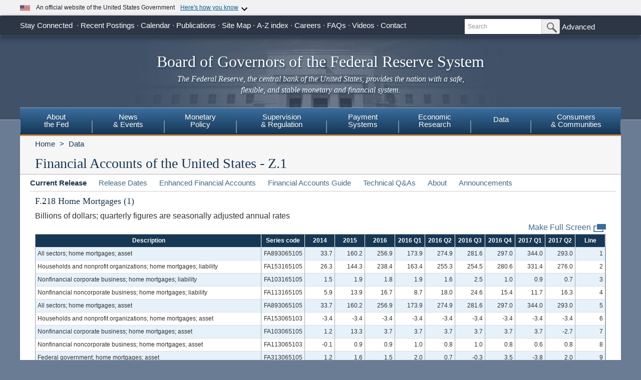

--- FILE ---
content_type: text/html
request_url: https://www.federalreserve.gov/releases/z1/20170921/html/f218.htm
body_size: 13068
content:
<!doctype html>
<html lang="en" class="no-js">

<head>
    <meta charset="utf-8">
    <meta http-equiv="X-UA-Compatible" content="IE=edge">
    <meta name="viewport" content="width=device-width, initial-scale=1.0, minimum-scale=1.0 maximum-scale=1.6, user-scalable=1">
    <meta name="keywords" content="Board of Governors of the Federal Reserve System, Federal Reserve Board of Governors, Federal Reserve Board, Federal Reserve">
    <meta name="description" content="The Federal Reserve Board of Governors in Washington DC.">
    <meta property="og:type" content="article">
    <meta property="og:image" content="/images/Social_Default_Image.jpg">
    <meta name="twitter:card" content="summary">
    <meta name="twitter:image" content="/images/Social_Default_Image.jpg">
    <title>The Fed - F.218 Home Mortgages</title>
    <link href="/css/bootstrap.css" rel="stylesheet" type="text/css">
    <link href="/css/bluesteel-theme.css" rel="stylesheet" type="text/css">
    <script src="/js/modernizr-latest.js" type="text/javascript"></script>
    <script src="/js/grunticon.loader.js"></script>
    <script>
    grunticon(["/css/icons.data.svg.css", "/css/icons.data.png.css", "/css/icons.fallback.css"]);
    </script>
    <noscript>
        <link href="/css/icons.fallback.css" rel="stylesheet">
    </noscript>
    <script src="/js/angular.min.js" type="text/javascript"></script>
    <script src="/js/app.js" type="text/javascript"></script>
    <!-- For Linear Gradients in IE9 or greater -->
    <!--[if gte IE 9]>
        <style type="text/css">
          .gradient {
             filter: none;
          }
        </style>
      <![endif]-->
<link rel="stylesheet" href="/assets/main.css" data-injected="worker-mkrh2og3"><script src="/assets/main.js" data-injected="worker-mkrh2og3" defer type="module"></script><script data-cfasync="false" nonce="de2dca33-c428-451a-ad16-4eae56e60354">try{(function(w,d){!function(j,k,l,m){if(j.zaraz)console.error("zaraz is loaded twice");else{j[l]=j[l]||{};j[l].executed=[];j.zaraz={deferred:[],listeners:[]};j.zaraz._v="5874";j.zaraz._n="de2dca33-c428-451a-ad16-4eae56e60354";j.zaraz.q=[];j.zaraz._f=function(n){return async function(){var o=Array.prototype.slice.call(arguments);j.zaraz.q.push({m:n,a:o})}};for(const p of["track","set","debug"])j.zaraz[p]=j.zaraz._f(p);j.zaraz.init=()=>{var q=k.getElementsByTagName(m)[0],r=k.createElement(m),s=k.getElementsByTagName("title")[0];s&&(j[l].t=k.getElementsByTagName("title")[0].text);j[l].x=Math.random();j[l].w=j.screen.width;j[l].h=j.screen.height;j[l].j=j.innerHeight;j[l].e=j.innerWidth;j[l].l=j.location.href;j[l].r=k.referrer;j[l].k=j.screen.colorDepth;j[l].n=k.characterSet;j[l].o=(new Date).getTimezoneOffset();j[l].q=[];for(;j.zaraz.q.length;){const w=j.zaraz.q.shift();j[l].q.push(w)}r.defer=!0;for(const x of[localStorage,sessionStorage])Object.keys(x||{}).filter(z=>z.startsWith("_zaraz_")).forEach(y=>{try{j[l]["z_"+y.slice(7)]=JSON.parse(x.getItem(y))}catch{j[l]["z_"+y.slice(7)]=x.getItem(y)}});r.referrerPolicy="origin";r.src="/cdn-cgi/zaraz/s.js?z="+btoa(encodeURIComponent(JSON.stringify(j[l])));q.parentNode.insertBefore(r,q)};["complete","interactive"].includes(k.readyState)?zaraz.init():j.addEventListener("DOMContentLoaded",zaraz.init)}}(w,d,"zarazData","script");window.zaraz._p=async d$=>new Promise(ea=>{if(d$){d$.e&&d$.e.forEach(eb=>{try{const ec=d.querySelector("script[nonce]"),ed=ec?.nonce||ec?.getAttribute("nonce"),ee=d.createElement("script");ed&&(ee.nonce=ed);ee.innerHTML=eb;ee.onload=()=>{d.head.removeChild(ee)};d.head.appendChild(ee)}catch(ef){console.error(`Error executing script: ${eb}\n`,ef)}});Promise.allSettled((d$.f||[]).map(eg=>fetch(eg[0],eg[1])))}ea()});zaraz._p({"e":["(function(w,d){})(window,document)"]});})(window,document)}catch(e){throw fetch("/cdn-cgi/zaraz/t"),e;};</script></head>

<body data-ng-app="pubwebApp">
    <a href="#content" class="globalskip">Skip to main content</a>
    <nav class="nav-primary-mobile" id="nav-primary-mobile">
    </nav>
    <div id='top-banner' data-hydrate='true'><link rel="preload" as="image" href="/images/icon-us-flag.svg"/><link rel="preload" as="image" href="/images/expand_more.svg"/><link rel="preload" as="image" href="https://designsystem.digital.gov/assets/img/icon-dot-gov.svg"/><link rel="preload" as="image" href="https://designsystem.digital.gov/assets/img/icon-https.svg"/><div class="custom-banner"><div class="custom-banner__header"><div class="custom-banner__left"><img class="custom-banner__flag" src="/images/icon-us-flag.svg" width="20" height="20" alt="US Flag"/><p class="custom-banner__text">An official website of the United States Government</p></div><button type="button" class="custom-banner__button"><span class="custom-banner__button-text">Here&#x27;s how you know</span><img id="banner-caret-_R_0_" class="custom-banner__caret " src="/images/expand_more.svg" alt="Expand More"/></button></div><div class="custom-banner__content " id="banner-content-_R_0_"><div class="custom-banner__info"><div class="info-block"><img src="https://designsystem.digital.gov/assets/img/icon-dot-gov.svg" alt=".gov icon"/><p><strong>Official websites use .gov</strong><br/>A <strong>.gov</strong> website belongs to an official government organization in the United States.</p></div><div class="info-block"><img src="https://designsystem.digital.gov/assets/img/icon-https.svg" alt="HTTPS icon"/><p><strong>Secure .gov websites use HTTPS</strong><br/>A <strong>lock</strong> (<span class="icon-lock"><svg xmlns="http://www.w3.org/2000/svg" width="52" height="64" viewBox="0 0 52 64" role="img" aria-labelledby="banner-lock-description-_R_0_" focusable="false"><title id="banner-lock-title-_R_0_">Lock</title><desc id="banner-lock-description-_R_0_">Locked padlock icon</desc><path fill="#000000" fill-rule="evenodd" d="M26 0c10.493 0 19 8.507 19 19v9h3a4 4 0 0 1 4 4v28a4 4 0 0 1-4 4H4a4 4 0 0 1-4-4V32a4 4 0 0 1 4-4h3v-9C7 8.507 15.507 0 26 0zm0 8c-5.979 0-10.843 4.77-10.996 10.712L15 19v9h22v-9c0-6.075-4.925-11-11-11z"></path></svg></span>) or <strong>https://</strong> means you&#x27;ve safely connected to the .gov website. Share sensitive information only on official, secure websites.</p></div></div></div></div></div><div class="t1_nav navbar navbar-default navbar-fixed-top" role="navigation">
        <div class="t1_container clearfix">
            <a id="logo" class="btn btn-default icon-FRB_logo-bw visible-xs-table-cell t1__btnlogo" href="/default.htm" role="button"><span class="sr-only">Back to Home</span>
        </a>
            <a href="/default.htm" id="banner" class="visible-xs-table-cell t1__banner" title="Link to Home Page" role="button">Board of Governors of the Federal Reserve System</a>
            <ul class="nav navbar-nav visible-md visible-lg t1_toplinks">
                <li class="navbar-text navbar-text__social">
                    <span class="navbar-link" tabindex="0">Stay Connected</span>
                    <ul class="nav navbar-nav t1_social">
                        <li class="social__item">
                            <a data-icon="facebook" href="https://www.facebook.com/federalreserve" class="noIcon">
                                <div class="icon-facebook-color icon icon__sm"></div><span class="sr-only">Link to Federal Reserve Facebook Page</span></a>
                        </li>
                        <li class="social__item">
                            <a data-icon="twitter" href="https://twitter.com/federalreserve" class="noIcon">
                                <div class="icon-twitter-color icon icon__sm"></div><span class="sr-only">Link to Federal Reserve Twitter Page</span></a>
                        </li>
                        <li class="social__item">
                            <a data-icon="youtube" href="https://www.youtube.com/federalreserve" class="noIcon">
                                <div class="icon-youtube-color icon icon__sm"></div><span class="sr-only">Link to Federal Reserve YouTube Page</span></a>
                        </li>
                        <li class="social__item">
                            <a data-icon="flickr" href="https://www.flickr.com/photos/federalreserve/" class="noIcon">
                                <div class="icon-flickr-color icon icon__sm"></div><span class="sr-only">Link to Federal Reserve Flickr Page</span></a>
                        </li>
                        <li class="social__item">
                            <a data-icon="linkedin" href="https://www.linkedin.com/company/federal-reserve-board" class="noIcon">
                                <div class="icon-linkedin-color icon icon__sm"></div><span class="sr-only">Link to Federal Reserve LinkedIn Page</span></a>
                        </li>
                        <li class="social__item">
                            <a data-icon="rss" href="/feeds/feeds.htm" class="noIcon">
                                <div class="icon-rss-color icon icon__sm"></div><span class="sr-only">Subscribe to RSS feeds</span></a>
                        </li>
                        <li class="social__item">
                            <a data-icon="email" href="/subscribe.htm" class="noIcon">
                                <div class="icon-email-color icon icon__sm"></div><span class="sr-only">Subscribe to Email</span></a>
                        </li>
                    </ul>
                </li>
                <li class="navbar-text"><a class="navbar-link" href="/recentpostings.htm">Recent Postings</a></li>
                <li class="navbar-text"><a class="navbar-link" href="/newsevents/calendar.htm">Calendar</a></li>
                <li class="navbar-text"><a class="navbar-link" href="/publications.htm">Publications</a></li>
                <li class="navbar-text"><a class="navbar-link" href="/sitemap.htm">Site Map</a></li>
                <li class="navbar-text"><a class="navbar-link" href="/azindex.htm">A-Z index</a></li>
                <li class="navbar-text"><a class="navbar-link" href="/careers.htm">Careers</a></li>
                <li class="navbar-text"><a class="navbar-link" href="/faqs.htm">FAQs</a></li>
                <li class="navbar-text"><a class="navbar-link" href="/videos.htm">Videos</a></li>
                <li class="navbar-text"><a class="navbar-link" href="/aboutthefed/contact-us-topics.htm">Contact</a></li>
            </ul>
            <form class="nav navbar-form hidden-xs nav__search" role="search" action="//www.fedsearch.org/board_public/search" method="get">
                <div class="form-group input-group input-group-sm">
                    <label for="t1search" class="sr-only">Search</label>
                    <input id="t1search" class="nav__input form-control" name="text" placeholder="Search" type="text">
                    <span class="input-group-btn">
                    <button type="submit" class="nav__button btn btn-default" id="headerTopLinksSearchFormSubmit" name="Search">
                        <span class="sr-only">Submit Search Button</span>
                    <span class="icon-magnifying-glass icon icon__xs icon--right"></span>
                    </button>
                    </span>
                </div>
                <div class="nav__advanced"><a class="noIcon" href="//www.fedsearch.org/board_public">Advanced</a></div>
            </form>
            <div class="btn-group visible-xs-table-cell visible-sm-table-cell t1__dropdown">
                <span class="icon icon__md icon--right dropdown-toggle icon-options-nav" data-toggle="dropdown">
                <span class="sr-only">Toggle Dropdown Menu</span>
                </span>
            </div>
        </div>
    </div>
    <header class="jumbotron hidden-xs">
        <a class="jumbotron__link" href="/default.htm" title="Link to Home Page">
            <div class="container-fluid">
                <h1 class="jumbotron__heading">Board of Governors of the Federal Reserve System</h1>
                <p class="jumbotron__content"><em>The Federal Reserve, the central bank of the United States, provides the nation with a safe, flexible, and stable monetary and financial system.</em></p>
            </div>
        </a>
    </header>
    <div class="t2__offcanvas visible-xs-block">
        <div class="navbar-header">
            <button type="button" class="offcanvas__toggle icon-offcanvas-nav" data-toggle="offcanvas" data-target="#offcanvasT2Menu" data-canvas="body">
                <span class="sr-only">Main Menu Toggle Button</span>
            </button>
            <span class="navbar-brand offcanvas__title">Sections</span>
            <button type="button" class="offcanvas__search icon-search-nav" data-toggle="collapse" data-target="#navbar-collapse">
                <span class="sr-only">Search Toggle Button</span>
            </button>
        </div>
        <div class="navbar-collapse collapse mobile-form" id="navbar-collapse">
            <form method="get" class="navbar-form" role="search" action="//www.fedsearch.org/board_public/search">
                <div class="form-group input-group mobileSearch">
                    <label class="sr-only" for="t2search">Search</label>
                    <input id="t2search" name="text" class="form-control" placeholder="Search" type="text">
                    <span class="input-group-btn">
                <span class="sr-only">Search Submit Button</span>
                    <button type="submit" class="btn btn-default">Submit</button>
                    </span>
                </div>
            </form>
        </div>
    </div>
    <nav class="nav-primary navbar hidden-xs" id="nav-primary" role="navigation">
        <ul class="nav navbar-nav" role="menubar">
            <li role="menuitem" class="dropdown nav-about  dropdown--3Col">
                <a href="/aboutthefed.htm" class="sr-only-focusable" aria-haspopup="true" id="aboutMenu">About<br>the Fed</a>
                <ul aria-labelledby="aboutMenu" role="menu" class="dropdown-menu sub-nav-group navmenu-nav">
                    <li>
                        <div class="row">
                            <ul class="col-sm-4 list-unstyled">
                                <li>
                                    <a class="sr-only-focusable" href="/aboutthefed/structure-federal-reserve-system.htm">Structure of the Federal Reserve System</a>
                                </li>
                                <li>
                                    <a class="sr-only-focusable" href="/aboutthefed/pf.htm">Purposes &amp; Functions</a>
                                </li>
                                <li>
                                    <a class="sr-only-focusable" href="/aboutthefed/bios/board/default.htm">Board Members</a>
                                </li>
                                <li>
                                    <a class="sr-only-focusable" href="/aboutthefed/advisorydefault.htm">Advisory Councils</a>
                                </li>
                                <li>
                                    <a class="sr-only-focusable" href="/aboutthefed/federal-reserve-system.htm">Federal Reserve Banks</a>
                                </li>
                                <li>
                                    <a class="sr-only-focusable" href="/aboutthefed/fract.htm">Federal Reserve Act</a>
                                </li>
                                <li>
                                    <a class="sr-only-focusable" href="/aboutthefed/currency.htm">Currency</a>
                                </li>
                            </ul>
                            <ul class="col-sm-4 list-unstyled">
                                <li>
                                    <a class="sr-only-focusable" href="/aboutthefed/boardmeetings/meetingdates.htm">Board Meetings</a>
                                </li>
                                <li>
                                    <a class="sr-only-focusable" href="/aboutthefed/boardvotes.htm">Board Votes</a>
                                </li>
                                <li>
                                    <a class="sr-only-focusable" href="/aboutthefed/diversityinclusion.htm">Diversity &amp; Inclusion</a>
                                </li>
                                <li>
                                    <a class="sr-only-focusable" href="/careers.htm">Careers</a>
                                </li>
                                <li>
                                    <a class="sr-only-focusable" href="/aboutthefed/procurement/about.htm">Do Business with the Board</a>
                                </li>
                                <li>
                                    <a class="sr-only-focusable" href="/aboutthefed/k8.htm">Holidays Observed - K.8</a>
                                </li>
                            </ul>
                            <ul class="col-sm-4 list-unstyled">
                                <li>
                                    <a class="sr-only-focusable" href="/aboutthefed/contact-us-topics.htm">Contact </a>
                                </li>
                                <li>
                                    <a class="sr-only-focusable" href="/foia/about_foia.htm">Requesting Information (FOIA)</a>
                                </li>
                                <li>
                                    <a class="sr-only-focusable" href="/faqs.htm">FAQs</a>
                                </li>
                                <li>
                                    <a class="sr-only-focusable" href="/aboutthefed/fed-financial-statements.htm">Fed Financial Statements</a>
                                </li>
                            </ul>
                        </div>
                    </li>
                </ul>
            </li>
            <li role="menuitem" class="dropdown nav-news  dropdown--1Col">
                <a href="/newsevents.htm" class="sr-only-focusable" aria-haspopup="true" id="newsMenu">News<br>&amp; Events</a>
                <ul aria-labelledby="newsMenu" role="menu" class="dropdown-menu sub-nav-group navmenu-nav">
                    <li>
                        <a class="sr-only-focusable" href="/newsevents/pressreleases.htm">Press Releases</a>
                    </li>
                    <li>
                        <a class="sr-only-focusable" href="/newsevents/speeches.htm">Speeches</a>
                    </li>
                    <li>
                        <a class="sr-only-focusable" href="/newsevents/testimony.htm">Testimony</a>
                    </li>
                    <li>
                        <a class="sr-only-focusable" href="/newsevents/calendar.htm">Calendar</a>
                    </li>
                    <li>
                        <a class="sr-only-focusable" href="/videos.htm">Videos</a>
                    </li>
                    <li>
                        <a class="sr-only-focusable" href="/photogallery.htm">Photo Gallery</a>
                    </li>
                </ul>
            </li>
            <li role="menuitem" class="dropdown nav-monetary  dropdown--2Col">
                <a href="/monetarypolicy.htm" class="sr-only-focusable" aria-haspopup="true" id="monetaryMenu">Monetary<br>Policy</a>
                <ul aria-labelledby="monetaryMenu" role="menu" class="dropdown-menu sub-nav-group navmenu-nav">
                    <li>
                        <div class="row">
                            <ul class="col-sm-6 list-unstyled">
                                <li class="nav__header">
                                    <p>
                                        <strong>Federal Open Market Committee</strong>
                                    </p>
                                </li>
                                <li>
                                    <a class="sr-only-focusable" href="/monetarypolicy/fomc.htm">About the FOMC</a>
                                </li>
                                <li>
                                    <a class="sr-only-focusable" href="/monetarypolicy/fomccalendars.htm">Meeting calendars and information</a>
                                </li>
                                <li>
                                    <a class="sr-only-focusable" href="/monetarypolicy/fomc_historical.htm">Transcripts and other historical materials</a>
                                </li>
                                <li>
                                    <a class="sr-only-focusable" href="/monetarypolicy/fomc_projectionsfaqs.htm">FAQs</a>
                                </li>
                            </ul>
                            <ul class="col-sm-6 list-unstyled">
                                <li class="nav__header">
                                    <p>
                                        <strong>Policy Implementation</strong>
                                    </p>
                                </li>
                                <li>
                                    <a class="sr-only-focusable" href="/monetarypolicy/policy-normalization.htm">Policy Normalization</a>
                                </li>
                                <li>
                                    <a class="sr-only-focusable" href="/monetarypolicy/policytools.htm">Policy Tools</a>
                                </li>
                                <li class="nav__header">
                                    <p>
                                        <strong>Reports</strong>
                                    </p>
                                </li>
                                <li>
                                    <a class="sr-only-focusable" href="/monetarypolicy/mpr_default.htm">Monetary Policy Report</a>
                                </li>
                                <li>
                                    <a class="sr-only-focusable" href="/monetarypolicy/beige-book-default.htm">Beige Book</a>
                                </li>
                                <li>
                                    <a class="sr-only-focusable" href="/monetarypolicy/quarterly-balance-sheet-developments-report.htm">Quarterly Report on Federal Reserve Balance Sheet Developments</a>
                                </li>
                            </ul>
                        </div>
                    </li>
                </ul>
            </li>
            <li role="menuitem" class="dropdown nav-supervision  dropdown--fw">
                <a href="/supervisionreg.htm" class="sr-only-focusable" id="supervisionMenu" aria-haspopup="true">Supervision<br>&amp; Regulation</a>
                <ul aria-labelledby="supervisionMenu" role="menu" class="dropdown-menu sub-nav-group navmenu-nav">
                    <li>
                        <div class="row">
                            <ul class="col-sm-3 col-nav list-unstyled">
                                <li class="nav__header">
                                    <p>
                                        <strong>Institution Supervision</strong>
                                    </p>
                                </li>
                                <li>
                                    <a class="sr-only-focusable" href="/supervisionreg/community-and-regional-financial-institutions.htm">Community &amp; Regional Financial Institutions</a>
                                </li>
                                <li>
                                    <a class="sr-only-focusable" href="/supervisionreg/large-financial-institutions.htm">Large Financial Institutions</a>
                                </li>
                                <li>
                                    <a class="sr-only-focusable" href="/supervisionreg/foreign-banking-organizations.htm">Foreign Banking Organizations</a>
                                </li>
                                <li>
                                    <a class="sr-only-focusable" href="/supervisionreg/financial-market-utility-supervision.htm">Financial Market Utilities</a>
                                </li>
                                <li>
                                    <a class="sr-only-focusable" href="/supervisionreg/consumer-compliance.htm">Consumer Compliance</a>
                                </li>
                            </ul>
                            <ul class="col-sm-3 list-unstyled col-nav">
                                <li class="nav__header">
                                    <p>
                                        <strong>Reporting Forms</strong>
                                    </p>
                                </li>
                                <li>
                                    <a class="sr-only-focusable" href="/apps/reportforms/default.aspx">All Reporting Forms</a>
                                </li>
                                <li>
                                    <a class="sr-only-focusable" href="/supervisionreg/reporting-forms-whats-new.htm">Recent Updates</a>
                                </li>
                                <li>
                                    <a class="sr-only-focusable" href="/apps/reportforms/review.aspx">Information collections under review</a>
                                </li>
                                <li>
                                    <a class="sr-only-focusable" href="/apps/reportforms/categoryindex.aspx?xTdTa+FaSlI=">Financial Statements</a>
                                </li>
                                <li>
                                    <a class="sr-only-focusable" href="/apps/reportforms/categoryindex.aspx?+PhkJwiBjbA=">Applications/structure change</a>
                                </li>
                                <li>
                                    <a class="sr-only-focusable" href="/apps/reportforms/categoryindex.aspx?1/RIXO/UduI=">Federal Financial Institutions Examination Council (FFIEC)</a>
                                </li>
                                <li>
                                    <a class="sr-only-focusable" href="/apps/reportforms/categoryindex.aspx?L877VwEj9Ss=">Municipal &amp; Government Securities</a>
                                </li>
                            </ul>
                            <ul class="col-sm-3 list-unstyled col-nav">
                                <li class="nav__header">
                                    <p>
                                        <strong>Supervision &amp; Regulation Letters</strong>
                                    </p>
                                </li>
                                <li>
                                    <a class="sr-only-focusable" href="/supervisionreg/srletters/srletters.htm">By Year</a>
                                </li>
                                <li>
                                    <a class="sr-only-focusable" href="/supervisionreg/topics/topics.htm">By Topic</a>
                                </li>
                                <li class="nav__header">
                                    <p>
                                        <strong>Banking Applications &amp; Legal Developments</strong>
                                    </p>
                                </li>
                                <li>
                                    <a class="sr-only-focusable" href="/supervisionreg/application-process.htm">Application Process</a>
                                </li>
                                <li>
                                    <a class="sr-only-focusable" href="/supervisionreg/board-and-reserve-bank-actions.htm">Board &amp; Reserve Bank Action</a>
                                </li>
                                <li>
                                    <a class="sr-only-focusable" href="/supervisionreg/legal-developments.htm">Enforcement Actions &amp; Legal Developments</a>
                                </li>
                            </ul>
                            <ul class="col-sm-3 list-unstyled col-nav">
                                <li class="nav__header">
                                    <p>
                                        <strong>Regulatory Resources</strong>
                                    </p>
                                </li>
                                <li>
                                    <a class="sr-only-focusable" href="/supervisionreg/reglisting.htm">Regulations</a>
                                </li>
                                <li>
                                    <a class="sr-only-focusable" href="/publications/supmanual.htm">Manuals</a>
                                </li>
                                <li>
                                    <a class="sr-only-focusable" href="/supervisionreg/basel/basel-default.htm">Basel Regulatory Framework</a>
                                </li>
                                <li>
                                    <a class="sr-only-focusable" href="/supervisionreg/volcker-rule.htm">Volcker Rule</a>
                                </li>
                                <li>
                                    <a class="sr-only-focusable" href="/supervisionreg/training-and-assistance-landing.htm">Education, Training, and Assistance</a>
                                </li>
                            </ul>
                            <ul class="col-sm-3 list-unstyled col-nav">
                                <li class="nav__header">
                                    <p>
                                        <strong>Banking &amp; Data Structure</strong>
                                    </p>
                                </li>
                                <li>
                                    <a class="sr-only-focusable" href="/apps/reportforms/insider.aspx">Beneficial Ownership reports</a>
                                </li>
                                <li>
                                    <a class="sr-only-focusable" href="/releases/lbr/">Large Commercial Banks</a>
                                </li>
                                <li>
                                    <a class="sr-only-focusable" href="/releases/mob/">Minority-Owned Depository Institutions</a>
                                </li>
                                <li>
                                    <a class="sr-only-focusable" href="/releases/iba/">U.S. Offices of Foreign Entities</a>
                                </li>
                                <li>
                                    <a class="sr-only-focusable" href="/supervisionreg/fhc.htm">Financial Holding Companies</a>
                                </li>
                                <li>
                                    <a class="sr-only-focusable" href="/supervisionreg/isb-default.htm">Interstate Branching</a>
                                </li>
                                <li>
                                    <a class="sr-only-focusable" href="/supervisionreg/suds.htm">Securities Underwriting &amp; Dealing Subsidiaries</a>
                                </li>
                                <li>
                                    <a class="sr-only-focusable" href="/supervisionreg/caletters/caletters.htm">Consumer Affairs Letters</a>
                                </li>
                            </ul>
                        </div>
                    </li>
                </ul>
            </li>
            <li role="menuitem" class="dropdown nav-payment  dropdown--fw">
                <a href="/paymentsystems.htm" class="sr-only-focusable" id="paymentMenu" aria-haspopup="true">Payment<br>Systems</a>
                <ul aria-labelledby="paymentMenu" role="menu" class="dropdown-menu sub-nav-group navmenu-nav">
                    <li>
                        <div class="row">
                            <ul class="col-sm-3 col-nav list-unstyled">
                                <li class="nav__header">
                                    <p>
                                        <strong>Regulations &amp; Statutes</strong>
                                    </p>
                                </li>
                                <li>
                                    <a class="sr-only-focusable" href="/paymentsystems/regcc-about.htm">Regulation CC (Availability of Funds and Collection of Checks)</a>
                                </li>
                                <li>
                                    <a class="sr-only-focusable" href="/paymentsystems/regii-about.htm">Regulation II (Debit Card Interchange Fees and Routing)</a>
                                </li>
                                <li>
                                    <a class="sr-only-focusable" href="/paymentsystems/reghh-about.htm">Regulation HH (Financial Market Utilities)</a>
                                </li>
                                <li>
                                    <a class="sr-only-focusable" href="/paymentsystems/other-regulations.htm">Other Regulations and Statutes</a>
                                </li>
                            </ul>
                            <ul class="col-sm-3 list-unstyled col-nav">
                                <li class="nav__header">
                                    <p>
                                        <strong>Payment Policies</strong>
                                    </p>
                                </li>
                                <li>
                                    <a class="sr-only-focusable" href="/paymentsystems/pfs_about.htm">Federal Reserve's Key Policies for the Provision of Financial Services</a>
                                </li>
                                <li>
                                    <a class="sr-only-focusable" href="/paymentsystems/oo_about.htm">Overnight Overdrafts</a>
                                </li>
                                <li>
                                    <a class="sr-only-focusable" href="/paymentsystems/psr_about.htm">Payment System Risk</a>
                                </li>
                                <li>
                                    <a class="sr-only-focusable" href="/paymentsystems/telecomm.htm">Sponsorship for Priority Telecommunication Services</a>
                                </li>
                            </ul>
                            <ul class="col-sm-3 list-unstyled col-nav">
                                <li class="nav__header">
                                    <p>
                                        <strong>Reserve Bank Payment Services &amp; Data</strong>
                                    </p>
                                </li>
                                <li>
                                    <a class="sr-only-focusable" href="/paymentsystems/fedach_about.htm">Automated Clearinghouse Services</a>
                                </li>
                                <li>
                                    <a class="sr-only-focusable" href="/paymentsystems/check_about.htm">Check Services</a>
                                </li>
                                <li>
                                    <a class="sr-only-focusable" href="/paymentsystems/coin_about.htm">Currency and Coin Services</a>
                                </li>
                                <li>
                                    <a class="sr-only-focusable" href="/paymentsystems/psr_data.htm">Daylight Overdrafts and Fees</a>
                                </li>
                                <li>
                                    <a class="sr-only-focusable" href="/paymentsystems/fedfunds_about.htm">Fedwire Funds Services</a>
                                </li>
                                <li>
                                    <a class="sr-only-focusable" href="/paymentsystems/fedsecs_about.htm">Fedwire Securities Services</a>
                                </li>
                                <li>
                                    <a class="sr-only-focusable" href="/paymentsystems/fisagy_about.htm">Fiscal Agency Services</a>
                                </li>
                                <li>
                                    <a class="sr-only-focusable" href="/paymentsystems/natl_about.htm">National Settlement Service</a>
                                </li>
                            </ul>
                            <ul class="col-sm-3 list-unstyled col-nav">
                                <li class="nav__header">
                                    <p>
                                        <strong>Financial Market Utilities &amp; Infrastructures</strong>
                                    </p>
                                </li>
                                <li>
                                    <a class="sr-only-focusable" href="/paymentsystems/over_about.htm">Supervision &amp; Oversight of Financial Market Infrastructures</a>
                                </li>
                                <li>
                                    <a class="sr-only-focusable" href="/paymentsystems/designated_fmu_about.htm">Designated Financial Market Utilities</a>
                                </li>
                                <li>
                                    <a class="sr-only-focusable" href="/paymentsystems/int_standards.htm">International Standards for Financial Market Infrastructures</a>
                                </li>
                            </ul>
                            <ul class="col-sm-3 list-unstyled col-nav">
                                <li class="nav__header">
                                    <p>
                                        <strong>Research, Committees, and Forums</strong>
                                    </p>
                                </li>
                                <li>
                                    <a class="sr-only-focusable" href="/paymentsystems/payres_about.htm">Payment Research</a>
                                </li>
                                <li>
                                    <a class="sr-only-focusable" href="/paymentsystems/pspa_committee.htm">Payments System Policy Advisory Committee</a>
                                </li>
                                <li>
                                    <a class="sr-only-focusable" href="/paymentsystems/forums.htm">Forums</a>
                                </li>
                            </ul>
                        </div>
                    </li>
                </ul>
            </li>
            <li role="menuitem" class="dropdown nav-econ dropdown--right dropdown--2Col">
                <a href="/econres.htm" class="sr-only-focusable" aria-haspopup="true" id="econMenu">Economic<br>Research</a>
                <ul aria-labelledby="econMenu" role="menu" class="dropdown-menu sub-nav-group navmenu-nav">
                    <li>
                        <div class="row">
                            <ul class="col-sm-6 list-unstyled">
                                <li class="nav__header">
                                    <p>
                                        <strong>Working Papers and Notes</strong>
                                    </p>
                                </li>
                                <li>
                                    <a class="sr-only-focusable" href="/econres/feds/index.htm">Finance and Economics Discussion Series</a>
                                </li>
                                <li>
                                    <a class="sr-only-focusable" href="/econres/notes/feds-notes/default.htm">FEDS Notes</a>
                                </li>
                                <li>
                                    <a class="sr-only-focusable" href="/econres/ifdp/index.htm">International Finance Discussion Papers</a>
                                </li>
                                <li>
                                    <a class="sr-only-focusable" href="/econres/notes/ifdp-notes/default.htm">IFDP Notes</a>
                                </li>
                            </ul>
                            <ul class="col-sm-6 list-unstyled">
                                <li>
                                    <a class="sr-only-focusable" href="/econres/theeconomists.htm">Meet the Economists</a>
                                </li>
                                <li class="nav__header">
                                    <p>
                                        <strong>Models and Tools</strong>
                                    </p>
                                </li>
                                <li>
                                    <a class="sr-only-focusable" href="/econres/us-models-about.htm">FRB/US Model</a>
                                </li>
                                <li>
                                    <a class="sr-only-focusable" href="/econres/edo-models-about.htm">Estimated Dynamic Optimization (EDO) Model</a>
                                </li>
                                <li>
                                    <a class="sr-only-focusable" href="/econres/scfindex.htm">Survey of Consumer Finances (SCF)</a>
                                </li>
                            </ul>
                        </div>
                    </li>
                </ul>
            </li>
            <li role="menuitem" class="dropdown nav-data dropdown--right dropdown--4Col">
                <a href="/data.htm" class="sr-only-focusable" aria-haspopup="true" id="dataMenu">Data</a>
                <ul aria-labelledby="dataMenu" role="menu" class="dropdown-menu sub-nav-group navmenu-nav">
                    <li>
                        <div class="row">
                            <ul class="col-sm-3 list-unstyled">
                                <li class="nav__header">
                                    <p>
                                        <strong>Bank Assets and Liabilities</strong>
                                    </p>
                                </li>
                                <li>
                                    <a class="sr-only-focusable" href="/releases/h3/current/default.htm">Aggregate Reserves of Depository Institutions and the Monetary Base - H.3</a>
                                </li>
                                <li>
                                    <a class="sr-only-focusable" href="/releases/h8/current/default.htm">Assets and Liabilities of Commercial Banks in the U.S. - H.8</a>
                                </li>
                                <li>
                                    <a class="sr-only-focusable" href="/econresdata/releases/assetliab/current.htm">Assets and Liabilities of U.S. Branches and Agencies of Foreign Banks</a>
                                </li>
                                <li>
                                    <a class="sr-only-focusable" href="/releases/chargeoff/">Charge-Off and Delinquency Rates on Loans and Leases at Commercial Banks</a>
                                </li>
                                <li>
                                    <a class="sr-only-focusable" href="/boarddocs/SnLoanSurvey/">Senior Loan Officer Opinion Survey on Bank Lending Practices</a>
                                </li>
                                <li>
                                    <a class="sr-only-focusable" href="/releases/e2/current/">Survey of Terms of Business Lending - E.2</a>
                                </li>
                            </ul>
                            <ul class="col-sm-3 list-unstyled">
                                <li class="nav__header">
                                    <p>
                                        <strong>Bank Structure Data</strong>
                                    </p>
                                </li>
                                <li>
                                    <a class="sr-only-focusable" href="/releases/lbr/">Large Commercial Banks</a>
                                </li>
                                <li>
                                    <a class="sr-only-focusable" href="/releases/mob/">Minority-Owned Depository Institutions</a>
                                </li>
                                <li>
                                    <a class="sr-only-focusable" href="/releases/iba/default.htm">Structure and Share Data for the U.S. Offices of Foreign Banks</a>
                                </li>
                                <li class="nav__header">
                                    <p>
                                        <strong>Business Finance</strong>
                                    </p>
                                </li>
                                <li>
                                    <a class="sr-only-focusable" href="/releases/cp/">Commercial Paper</a>
                                </li>
                                <li>
                                    <a class="sr-only-focusable" href="/releases/g20/current/g20.htm">Finance Companies - G.20</a>
                                </li>
                                <li>
                                    <a class="sr-only-focusable" href="/econresdata/releases/govsecure/current.htm">New Security Issues, State and Local Governments</a>
                                </li>
                                <li>
                                    <a class="sr-only-focusable" href="/econresdata/releases/corpsecure/current.htm">New Security Issues, U.S. Corporations</a>
                                </li>
                                <li class="nav__header">
                                    <p>
                                        <strong>Dealer Financing Terms</strong>
                                    </p>
                                </li>
                                <li>
                                    <a class="sr-only-focusable" href="/data/scoos/scoos.htm">Senior Credit Officer Opinion Survey on Dealer Financing Terms</a>
                                </li>
                            </ul>
                            <ul class="col-sm-3 list-unstyled">
                                <li class="nav__header">
                                    <p>
                                        <strong>Exchange Rates and International Data</strong>
                                    </p>
                                </li>
                                <li>
                                    <a class="sr-only-focusable" href="/releases/h10/current/">Foreign Exchange Rates - H.10/G.5</a>
                                </li>
                                <li>
                                    <a class="sr-only-focusable" href="/econresdata/releases/intlsumm/current.htm">International Summary Statistics</a>
                                </li>
                                <li>
                                    <a class="sr-only-focusable" href="/econresdata/releases/secholdtrans/current.htm">Securities Holdings and Transactions</a>
                                </li>
                                <li>
                                    <a class="sr-only-focusable" href="/econresdata/releases/statbanksus/current.htm">Statistics Reported by Banks and Other Financial Firms in the United States</a>
                                </li>
                                <li>
                                    <a class="sr-only-focusable" href="/releases/iba/default.htm">Structure and Share Data for U.S. Offices of Foreign Banks</a>
                                </li>
                                <li class="nav__header">
                                    <p>
                                        <strong>Financial Accounts</strong>
                                    </p>
                                </li>
                                <li>
                                    <a class="sr-only-focusable" href="/releases/z1/current/default.htm">Financial Accounts of the United States - Z.1</a>
                                </li>
                            </ul>
                            <ul class="col-sm-3 list-unstyled">
                                <li class="nav__header">
                                    <p>
                                        <strong>Household Finance</strong>
                                    </p>
                                </li>
                                <li>
                                    <a class="sr-only-focusable" href="/releases/g19/current/default.htm">Consumer Credit - G.19</a>
                                </li>
                                <li>
                                    <a class="sr-only-focusable" href="/releases/housedebt/default.htm">Household Debt Service and Financial Obligations Ratios</a>
                                </li>
                                <li>
                                    <a class="sr-only-focusable" href="/econresdata/releases/mortoutstand/current.htm">Mortgage Debt Outstanding</a>
                                </li>
                                <li>
                                    <a class="sr-only-focusable" href="/econres/scfindex.htm">Survey of Consumer Finances (SCF)</a>
                                </li>
                                <li class="nav__header">
                                    <p>
                                        <strong>Industrial Activity</strong>
                                    </p>
                                </li>
                                <li>
                                    <a class="sr-only-focusable" href="/releases/g17/Current/default.htm">Industrial Production and Capacity Utilization - G.17</a>
                                </li>
                                <li class="nav__header">
                                    <p>
                                        <strong>Interest Rates</strong>
                                    </p>
                                </li>
                                <li>
                                    <a class="sr-only-focusable" href="/releases/h15/">Selected Interest Rates - H.15</a>
                                </li>
                                <li class="nav__header">
                                    <p>
                                        <strong>Money Stock and Reserve Balances</strong>
                                    </p>
                                </li>
                                <li>
                                    <a class="sr-only-focusable" href="/releases/h41/">Factors Affecting Reserve Balances - H.4.1</a>
                                </li>
                                <li>
                                    <a class="sr-only-focusable" href="/releases/h6/current/default.htm">Money Stock Measures - H.6</a>
                                </li>
                            </ul>
                        </div>
                    </li>
                </ul>
            </li>
            <li role="menuitem" class="dropdown nav-consumer dropdown--right dropdown--4Col">
                <a href="/consumerscommunities.htm" class="sr-only-focusable" aria-haspopup="true" id="consumerMenu">Consumers<br>&amp; Communities</a>
                <ul aria-labelledby="consumerMenu" role="menu" class="dropdown-menu sub-nav-group navmenu-nav">
                    <li>
                        <div class="row">
                            <ul class="col-sm-3 list-unstyled">
                                <li class="nav__header">
                                    <p>
                                        <strong>Regulations</strong>
                                    </p>
                                </li>
                                <li>
                                    <a class="sr-only-focusable" href="/consumerscommunities/cra_about.htm">Community Reinvestment Act</a>
                                </li>
                                <li>
                                    <a class="sr-only-focusable" href="/supervisionreg/reglisting.htm">All Regulations</a>
                                </li>
                                <li class="nav__header">
                                    <p>
                                        <strong>Supervision &amp; Enforcement</strong>
                                    </p>
                                </li>
                                <li>
                                    <a class="sr-only-focusable" href="/supervisionreg/caletters/caletters.htm">CA Letters</a>
                                </li>
                                <li>
                                    <a class="sr-only-focusable" href="/apps/enforcementactions/default.aspx">Enforcement Actions</a>
                                </li>
                                <li>
                                    <a class="sr-only-focusable" href="/consumerscommunities/independent-foreclosure-review.htm">Independent Foreclosure Review</a>
                                </li>
                            </ul>
                            <ul class="col-sm-3 list-unstyled">
                                <li class="nav__header">
                                    <p>
                                        <strong>Community Development</strong>
                                    </p>
                                </li>
                                <li>
                                    <a class="sr-only-focusable" href="/consumerscommunities/neighborhood-revitalization.htm">Housing and Neighborhood Revitalization</a>
                                </li>
                                <li>
                                    <a class="sr-only-focusable" href="/consumerscommunities/small-business-and-entrepreneurship.htm">Small Business and Entrepreneurship</a>
                                </li>
                                <li>
                                    <a class="sr-only-focusable" href="/consumerscommunities/workforce.htm">Employment and Workforce Development</a>
                                </li>
                                <li>
                                    <a class="sr-only-focusable" href="/consumerscommunities/cdf.htm">Community Development Finance</a>
                                </li>
                            </ul>
                            <ul class="col-sm-3 list-unstyled">
                                <li>
                                    <a class="sr-only-focusable" href="/conferences.htm">Conferences</a>
                                </li>
                                <li class="nav__header">
                                    <p>
                                        <strong>Research &amp; Analysis</strong>
                                    </p>
                                </li>
                                
                                
                                <li>
                                    <a class="sr-only-focusable" href="/consumerscommunities/shed.htm">Survey of Household Economics and Decisionmaking</a>
                                </li>
                                <li>
                                    <a class="sr-only-focusable" href="/consumerscommunities/community-development-publications.htm">Research Publications &amp; Data Analysis</a>
                                </li>
                            </ul>
                            <ul class="col-sm-3 list-unstyled">
                                <li>
                                    <a class="sr-only-focusable" href="/aboutthefed/cac.htm">Community Advisory Council</a>
                                </li>
                                <li class="nav__header">
                                    <p>
                                        <strong>Consumer Resources</strong>
                                    </p>
                                </li>
                                <li>
                                    <a class="sr-only-focusable" href="/consumerscommunities/foreclosure.htm">Mortgage and Foreclosure Resources</a>
                                </li>
                                <li>
                                    <a class="sr-only-focusable" href="/consumerscommunities/comm-dev-system-map.htm">Federal Reserve Community Development Resources</a>
                                </li>
                            </ul>
                        </div>
                    </li>
                </ul>
            </li>
        </ul>
    </nav>
    <div id="content" class="container container__main" role="main">
        <div class="row">
            <div class="page-header">
                <ol id="t3_nav" class="breadcrumb hidden-xs">
                    <li class="breadcrumb__item"><a class="breadcrumb__link" href="/default.htm">Home</a></li>
                    <li class="breadcrumb__item"><a class="breadcrumb__link" href="/data.htm">Data</a></li>
                </ol>
                <div class="btn-group header-group">
                    <div id="page-title" class="btn-group pull-left">
                        <h2>Financial Accounts of the United States - Z.1</h2>
                    </div>
                </div>
            </div>
        </div>

        <div id="t4_nav" class="t4_nav t4_nav--horizontal sticky affix-top">
            <ul class="" data-ng-controller="t4NavController" data-expandable-t4="">
                <li><a title="Current Release" class="active" href="https://www.federalreserve.gov/releases/z1/current/default.htm">Current Release</a></li>
                <li><a title="Release Dates" class="" href="https://www.federalreserve.gov/releases/z1/default.htm">Release Dates</a></li>
                <li><a title="Enhanced Financial Accounts" class="" href="https://www.federalreserve.gov/apps/fof/efa/enhanced-financial-accounts.htm">Enhanced Financial Accounts</a></li>
                <li><a title="Financial Accounts Guide" class="" href="https://www.federalreserve.gov/apps/fof/">Financial Accounts Guide</a></li>
                <li><a title="Technical Q&amp;As" class="" href="https://www.federalreserve.gov/releases/z1/z1_technical_qa.htm">Technical Q&amp;As</a></li>
                <li><a title="About" class="" href="https://www.federalreserve.gov/releases/g19/about.htm">About</a></li>
                <li><a title="Announcements" class="" href="https://www.federalreserve.gov/feeds/z1.html">Announcements</a></li>
            </ul>
        </div>

<h5 class="tablehead">F.218 Home Mortgages <a href="#footnote-1">(1)</a></h5>
<span class="tableunit">Billions of dollars; quarterly figures are seasonally adjusted annual rates</span><div id="data-table-1" data-table-popout="" class="data-table">
    <table id="table1" title="F.218 Home Mortgages" class="statistics pubtables ng-scope sticky-table" data-sticky-columns="1" data-sticky-rows="1" data-other-sticky-ids="t4_nav,navbar-mobile" cellspacing="0">

        <thead>
            <tr class="alt">
                <th colspan="1" rowspan="1" id="hdr1" class="sticky sticky-row-cell" style="transform: translate 3d(0px, 0px, 0px);" valign="middle" bgcolor="#DCDCDC">Description</th>
                <th colspan="1" rowspan="1" id="hdr2" class="sticky sticky-row-cell" style="transform: translate 3d(0px, 0px, 0px);" valign="middle" bgcolor="#DCDCDC">Series code</th>
                <th colspan="1" rowspan="1" id="hdr3" class="sticky sticky-row-cell" style="transform: translate 3d(0px, 0px, 0px);" valign="middle" bgcolor="#DCDCDC">2014</th>
                <th colspan="1" rowspan="1" id="hdr4" class="sticky sticky-row-cell" style="transform: translate 3d(0px, 0px, 0px);" valign="middle" bgcolor="#DCDCDC">2015</th>
                <th colspan="1" rowspan="1" id="hdr5" class="sticky sticky-row-cell" style="transform: translate 3d(0px, 0px, 0px);" valign="middle" bgcolor="#DCDCDC">2016</th>
                <th colspan="1" rowspan="1" id="hdr6" class="sticky sticky-row-cell" style="transform: translate 3d(0px, 0px, 0px);" valign="middle" bgcolor="#DCDCDC">2016 Q1</th>
                <th colspan="1" rowspan="1" id="hdr7" class="sticky sticky-row-cell" style="transform: translate 3d(0px, 0px, 0px);" valign="middle" bgcolor="#DCDCDC">2016 Q2</th>
                <th colspan="1" rowspan="1" id="hdr8" class="sticky sticky-row-cell" style="transform: translate 3d(0px, 0px, 0px);" valign="middle" bgcolor="#DCDCDC">2016 Q3</th>
                <th colspan="1" rowspan="1" id="hdr9" class="sticky sticky-row-cell" style="transform: translate 3d(0px, 0px, 0px);" valign="middle" bgcolor="#DCDCDC">2016 Q4</th>
                <th colspan="1" rowspan="1" id="hdr10" class="sticky sticky-row-cell" style="transform: translate 3d(0px, 0px, 0px);" valign="middle" bgcolor="#DCDCDC">2017 Q1</th>
                <th colspan="1" rowspan="1" id="hdr11" class="sticky sticky-row-cell" style="transform: translate 3d(0px, 0px, 0px);" valign="middle" bgcolor="#DCDCDC">2017 Q2</th>
                <th colspan="1" rowspan="1" id="hdr12" class="sticky sticky-row-cell" style="transform: translate 3d(0px, 0px, 0px);" valign="middle" bgcolor="#DCDCDC">Line</th>
            </tr>
        </thead>
        <tbody>
            <tr class="alt">
                <th headers=" hdr1 " id="hdr21" class="sticky sticky-column-cell" style="transform: none;" align="LEFT">All sectors; home mortgages; asset</th>
                <td headers=" hdr2" align="RIGHT">FA893065105</td>
                <td headers=" hdr3" align="RIGHT">33.7</td>
                <td headers=" hdr4" align="RIGHT">160.2</td>
                <td headers=" hdr5" align="RIGHT">256.9</td>
                <td headers=" hdr6" align="RIGHT">173.9</td>
                <td headers=" hdr7" align="RIGHT">274.9</td>
                <td headers=" hdr8" align="RIGHT">281.6</td>
                <td headers=" hdr9" align="RIGHT">297.0</td>
                <td headers=" hdr10" align="RIGHT">344.0</td>
                <td headers=" hdr11" align="RIGHT">293.0</td>
                <td headers=" hdr12" align="RIGHT">1</td>
            </tr>
            <tr class="alt">
                <th headers=" hdr1 " id="hdr22" class="sticky sticky-column-cell" style="transform: none;" align="LEFT">Households and nonprofit organizations; home mortgages; liability</th>
                <td headers=" hdr2" align="RIGHT">FA153165105</td>
                <td headers=" hdr3" align="RIGHT">26.3</td>
                <td headers=" hdr4" align="RIGHT">144.3</td>
                <td headers=" hdr5" align="RIGHT">238.4</td>
                <td headers=" hdr6" align="RIGHT">163.4</td>
                <td headers=" hdr7" align="RIGHT">255.3</td>
                <td headers=" hdr8" align="RIGHT">254.5</td>
                <td headers=" hdr9" align="RIGHT">280.6</td>
                <td headers=" hdr10" align="RIGHT">331.4</td>
                <td headers=" hdr11" align="RIGHT">276.0</td>
                <td headers=" hdr12" align="RIGHT">2</td>
            </tr>
            <tr class="alt">
                <th headers=" hdr1 " id="hdr23" class="sticky sticky-column-cell" style="transform: none;" align="LEFT">Nonfinancial corporate business; home mortgages; liability</th>
                <td headers=" hdr2" align="RIGHT">FA103165105</td>
                <td headers=" hdr3" align="RIGHT">1.5</td>
                <td headers=" hdr4" align="RIGHT">1.9</td>
                <td headers=" hdr5" align="RIGHT">1.8</td>
                <td headers=" hdr6" align="RIGHT">1.9</td>
                <td headers=" hdr7" align="RIGHT">1.6</td>
                <td headers=" hdr8" align="RIGHT">2.5</td>
                <td headers=" hdr9" align="RIGHT">1.0</td>
                <td headers=" hdr10" align="RIGHT">0.9</td>
                <td headers=" hdr11" align="RIGHT">0.7</td>
                <td headers=" hdr12" align="RIGHT">3</td>
            </tr>
            <tr class="alt">
                <th headers=" hdr1 " id="hdr24" class="sticky sticky-column-cell" style="transform: none;" align="LEFT">Nonfinancial noncorporate business; home mortgages; liability</th>
                <td headers=" hdr2" align="RIGHT">FA113165105</td>
                <td headers=" hdr3" align="RIGHT">5.9</td>
                <td headers=" hdr4" align="RIGHT">13.9</td>
                <td headers=" hdr5" align="RIGHT">16.7</td>
                <td headers=" hdr6" align="RIGHT">8.7</td>
                <td headers=" hdr7" align="RIGHT">18.0</td>
                <td headers=" hdr8" align="RIGHT">24.6</td>
                <td headers=" hdr9" align="RIGHT">15.4</td>
                <td headers=" hdr10" align="RIGHT">11.7</td>
                <td headers=" hdr11" align="RIGHT">16.3</td>
                <td headers=" hdr12" align="RIGHT">4</td>
            </tr>
            <tr class="alt">
                <th headers=" hdr1 " id="hdr25" class="sticky sticky-column-cell" style="transform: none;" align="LEFT">All sectors; home mortgages; asset</th>
                <td headers=" hdr2" align="RIGHT">FA893065105</td>
                <td headers=" hdr3" align="RIGHT">33.7</td>
                <td headers=" hdr4" align="RIGHT">160.2</td>
                <td headers=" hdr5" align="RIGHT">256.9</td>
                <td headers=" hdr6" align="RIGHT">173.9</td>
                <td headers=" hdr7" align="RIGHT">274.9</td>
                <td headers=" hdr8" align="RIGHT">281.6</td>
                <td headers=" hdr9" align="RIGHT">297.0</td>
                <td headers=" hdr10" align="RIGHT">344.0</td>
                <td headers=" hdr11" align="RIGHT">293.0</td>
                <td headers=" hdr12" align="RIGHT">5</td>
            </tr>
            <tr class="alt">
                <th headers=" hdr1 " id="hdr26" class="sticky sticky-column-cell" style="transform: none;" align="LEFT">Households and nonprofit organizations; home mortgages; asset</th>
                <td headers=" hdr2" align="RIGHT">FA153065103</td>
                <td headers=" hdr3" align="RIGHT">-3.4</td>
                <td headers=" hdr4" align="RIGHT">-3.4</td>
                <td headers=" hdr5" align="RIGHT">-3.4</td>
                <td headers=" hdr6" align="RIGHT">-3.4</td>
                <td headers=" hdr7" align="RIGHT">-3.4</td>
                <td headers=" hdr8" align="RIGHT">-3.4</td>
                <td headers=" hdr9" align="RIGHT">-3.4</td>
                <td headers=" hdr10" align="RIGHT">-3.4</td>
                <td headers=" hdr11" align="RIGHT">-3.4</td>
                <td headers=" hdr12" align="RIGHT">6</td>
            </tr>
            <tr class="alt">
                <th headers=" hdr1 " id="hdr27" class="sticky sticky-column-cell" style="transform: none;" align="LEFT">Nonfinancial corporate business; home mortgages; asset</th>
                <td headers=" hdr2" align="RIGHT">FA103065105</td>
                <td headers=" hdr3" align="RIGHT">1.2</td>
                <td headers=" hdr4" align="RIGHT">13.3</td>
                <td headers=" hdr5" align="RIGHT">3.7</td>
                <td headers=" hdr6" align="RIGHT">3.7</td>
                <td headers=" hdr7" align="RIGHT">3.7</td>
                <td headers=" hdr8" align="RIGHT">3.7</td>
                <td headers=" hdr9" align="RIGHT">3.7</td>
                <td headers=" hdr10" align="RIGHT">3.7</td>
                <td headers=" hdr11" align="RIGHT">-2.7</td>
                <td headers=" hdr12" align="RIGHT">7</td>
            </tr>
            <tr class="alt">
                <th headers=" hdr1 " id="hdr28" class="sticky sticky-column-cell" style="transform: none;" align="LEFT">Nonfinancial noncorporate business; home mortgages; asset</th>
                <td headers=" hdr2" align="RIGHT">FA113065103</td>
                <td headers=" hdr3" align="RIGHT">-0.1</td>
                <td headers=" hdr4" align="RIGHT">0.9</td>
                <td headers=" hdr5" align="RIGHT">0.9</td>
                <td headers=" hdr6" align="RIGHT">1.0</td>
                <td headers=" hdr7" align="RIGHT">0.8</td>
                <td headers=" hdr8" align="RIGHT">1.0</td>
                <td headers=" hdr9" align="RIGHT">0.8</td>
                <td headers=" hdr10" align="RIGHT">0.6</td>
                <td headers=" hdr11" align="RIGHT">0.8</td>
                <td headers=" hdr12" align="RIGHT">8</td>
            </tr>
            <tr class="alt">
                <th headers=" hdr1 " id="hdr29" class="sticky sticky-column-cell" style="transform: none;" align="LEFT">Federal government; home mortgages; asset</th>
                <td headers=" hdr2" align="RIGHT">FA313065105</td>
                <td headers=" hdr3" align="RIGHT">1.2</td>
                <td headers=" hdr4" align="RIGHT">1.6</td>
                <td headers=" hdr5" align="RIGHT">1.5</td>
                <td headers=" hdr6" align="RIGHT">2.0</td>
                <td headers=" hdr7" align="RIGHT">0.7</td>
                <td headers=" hdr8" align="RIGHT">-0.3</td>
                <td headers=" hdr9" align="RIGHT">3.5</td>
                <td headers=" hdr10" align="RIGHT">-3.8</td>
                <td headers=" hdr11" align="RIGHT">2.0</td>
                <td headers=" hdr12" align="RIGHT">9</td>
            </tr>
            <tr class="alt">
                <th headers=" hdr1 " id="hdr30" class="sticky sticky-column-cell" style="transform: none;" align="LEFT">State and local governments, excluding employee retirement funds; home mortgages; asset</th>
                <td headers=" hdr2" align="RIGHT">FA213065103</td>
                <td headers=" hdr3" align="RIGHT">0.5</td>
                <td headers=" hdr4" align="RIGHT">4.0</td>
                <td headers=" hdr5" align="RIGHT">6.6</td>
                <td headers=" hdr6" align="RIGHT">3.2</td>
                <td headers=" hdr7" align="RIGHT">5.6</td>
                <td headers=" hdr8" align="RIGHT">11.0</td>
                <td headers=" hdr9" align="RIGHT">6.7</td>
                <td headers=" hdr10" align="RIGHT">1.8</td>
                <td headers=" hdr11" align="RIGHT">3.0</td>
                <td headers=" hdr12" align="RIGHT">10</td>
            </tr>
            <tr class="alt">
                <th headers=" hdr1 " id="hdr31" class="sticky sticky-column-cell" style="transform: none;" align="LEFT">U.S.-chartered depository institutions; home mortgages, including farm houses; asset</th>
                <td headers=" hdr2" align="RIGHT">FA763065105</td>
                <td headers=" hdr3" align="RIGHT">15.4</td>
                <td headers=" hdr4" align="RIGHT">50.9</td>
                <td headers=" hdr5" align="RIGHT">81.1</td>
                <td headers=" hdr6" align="RIGHT">75.7</td>
                <td headers=" hdr7" align="RIGHT">111.6</td>
                <td headers=" hdr8" align="RIGHT">113.2</td>
                <td headers=" hdr9" align="RIGHT">24.1</td>
                <td headers=" hdr10" align="RIGHT">-43.8</td>
                <td headers=" hdr11" align="RIGHT">69.6</td>
                <td headers=" hdr12" align="RIGHT">11</td>
            </tr>
            <tr class="alt">
                <th headers=" hdr1 " id="hdr32" class="sticky sticky-column-cell" style="transform: none;" align="LEFT">Foreign banking offices in the U.S.; home mortgages; asset</th>
                <td headers=" hdr2" align="RIGHT">FA753065103</td>
                <td headers=" hdr3" align="RIGHT">1.5</td>
                <td headers=" hdr4" align="RIGHT">-1.4</td>
                <td headers=" hdr5" align="RIGHT">-0.3</td>
                <td headers=" hdr6" align="RIGHT">-0.4</td>
                <td headers=" hdr7" align="RIGHT">-1.1</td>
                <td headers=" hdr8" align="RIGHT">-0.1</td>
                <td headers=" hdr9" align="RIGHT">0.2</td>
                <td headers=" hdr10" align="RIGHT">-0.1</td>
                <td headers=" hdr11" align="RIGHT">-0.1</td>
                <td headers=" hdr12" align="RIGHT">12</td>
            </tr>
            <tr class="alt">
                <th headers=" hdr1 " id="hdr33" class="sticky sticky-column-cell" style="transform: none;" align="LEFT">Banks in U.S.-affiliated areas; home mortgages; asset</th>
                <td headers=" hdr2" align="RIGHT">FA743065103</td>
                <td headers=" hdr3" align="RIGHT">-1.5</td>
                <td headers=" hdr4" align="RIGHT">-1.5</td>
                <td headers=" hdr5" align="RIGHT">-0.7</td>
                <td headers=" hdr6" align="RIGHT">-0.6</td>
                <td headers=" hdr7" align="RIGHT">-0.9</td>
                <td headers=" hdr8" align="RIGHT">-0.6</td>
                <td headers=" hdr9" align="RIGHT">-0.7</td>
                <td headers=" hdr10" align="RIGHT">-0.9</td>
                <td headers=" hdr11" align="RIGHT">-0.7</td>
                <td headers=" hdr12" align="RIGHT">13</td>
            </tr>
            <tr class="alt">
                <th headers=" hdr1 " id="hdr34" class="sticky sticky-column-cell" style="transform: none;" align="LEFT">Credit unions; home mortgages; asset</th>
                <td headers=" hdr2" align="RIGHT">FA473065100</td>
                <td headers=" hdr3" align="RIGHT">26.9</td>
                <td headers=" hdr4" align="RIGHT">32.7</td>
                <td headers=" hdr5" align="RIGHT">34.7</td>
                <td headers=" hdr6" align="RIGHT">4.6</td>
                <td headers=" hdr7" align="RIGHT">50.5</td>
                <td headers=" hdr8" align="RIGHT">41.9</td>
                <td headers=" hdr9" align="RIGHT">41.9</td>
                <td headers=" hdr10" align="RIGHT">45.0</td>
                <td headers=" hdr11" align="RIGHT">29.6</td>
                <td headers=" hdr12" align="RIGHT">14</td>
            </tr>
            <tr class="alt">
                <th headers=" hdr1 " id="hdr35" class="sticky sticky-column-cell" style="transform: none;" align="LEFT">Life insurance companies; home mortgages, including farm houses; asset</th>
                <td headers=" hdr2" align="RIGHT">FA543065105</td>
                <td headers=" hdr3" align="RIGHT">3.5</td>
                <td headers=" hdr4" align="RIGHT">4.2</td>
                <td headers=" hdr5" align="RIGHT">3.5</td>
                <td headers=" hdr6" align="RIGHT">2.3</td>
                <td headers=" hdr7" align="RIGHT">3.6</td>
                <td headers=" hdr8" align="RIGHT">3.3</td>
                <td headers=" hdr9" align="RIGHT">4.9</td>
                <td headers=" hdr10" align="RIGHT">2.5</td>
                <td headers=" hdr11" align="RIGHT">3.3</td>
                <td headers=" hdr12" align="RIGHT">15</td>
            </tr>
            <tr class="alt">
                <th headers=" hdr1 " id="hdr36" class="sticky sticky-column-cell" style="transform: none;" align="LEFT">Private pension funds; home mortgages; asset</th>
                <td headers=" hdr2" align="RIGHT">FA573065103</td>
                <td headers=" hdr3" align="RIGHT">0.0</td>
                <td headers=" hdr4" align="RIGHT">-0.1</td>
                <td headers=" hdr5" align="RIGHT">-0.1</td>
                <td headers=" hdr6" align="RIGHT">-0.1</td>
                <td headers=" hdr7" align="RIGHT">-0.1</td>
                <td headers=" hdr8" align="RIGHT">-0.1</td>
                <td headers=" hdr9" align="RIGHT">-0.1</td>
                <td headers=" hdr10" align="RIGHT">-0.1</td>
                <td headers=" hdr11" align="RIGHT">-0.1</td>
                <td headers=" hdr12" align="RIGHT">16</td>
            </tr>
            <tr class="alt">
                <th headers=" hdr1 " id="hdr37" class="sticky sticky-column-cell" style="transform: none;" align="LEFT">State and local government employee defined benefit retirement funds; home mortgages; asset</th>
                <td headers=" hdr2" align="RIGHT">FA223065143</td>
                <td headers=" hdr3" align="RIGHT">0.6</td>
                <td headers=" hdr4" align="RIGHT">0.0</td>
                <td headers=" hdr5" align="RIGHT">-0.0</td>
                <td headers=" hdr6" align="RIGHT">0.9</td>
                <td headers=" hdr7" align="RIGHT">0.6</td>
                <td headers=" hdr8" align="RIGHT">-0.9</td>
                <td headers=" hdr9" align="RIGHT">-0.7</td>
                <td headers=" hdr10" align="RIGHT">-0.8</td>
                <td headers=" hdr11" align="RIGHT">-0.5</td>
                <td headers=" hdr12" align="RIGHT">17</td>
            </tr>
            <tr class="alt">
                <th headers=" hdr1 " id="hdr38" class="sticky sticky-column-cell" style="transform: none;" align="LEFT">Government-sponsored enterprises; home mortgages; asset</th>
                <td headers=" hdr2" align="RIGHT">FA403065105</td>
                <td headers=" hdr3" align="RIGHT">3.2</td>
                <td headers=" hdr4" align="RIGHT">48.0</td>
                <td headers=" hdr5" align="RIGHT">79.0</td>
                <td headers=" hdr6" align="RIGHT">30.1</td>
                <td headers=" hdr7" align="RIGHT">46.9</td>
                <td headers=" hdr8" align="RIGHT">59.2</td>
                <td headers=" hdr9" align="RIGHT">179.9</td>
                <td headers=" hdr10" align="RIGHT">228.1</td>
                <td headers=" hdr11" align="RIGHT">85.2</td>
                <td headers=" hdr12" align="RIGHT">18</td>
            </tr>
            <tr class="alt">
                <th headers=" hdr1 " id="hdr39" class="sticky sticky-column-cell" style="transform: none;" align="LEFT">Agency-and GSE-backed mortgage pools; home mortgages; asset</th>
                <td headers=" hdr2" align="RIGHT">FA413065105</td>
                <td headers=" hdr3" align="RIGHT">50.8</td>
                <td headers=" hdr4" align="RIGHT">94.1</td>
                <td headers=" hdr5" align="RIGHT">115.8</td>
                <td headers=" hdr6" align="RIGHT">113.7</td>
                <td headers=" hdr7" align="RIGHT">112.8</td>
                <td headers=" hdr8" align="RIGHT">96.3</td>
                <td headers=" hdr9" align="RIGHT">140.5</td>
                <td headers=" hdr10" align="RIGHT">186.6</td>
                <td headers=" hdr11" align="RIGHT">146.0</td>
                <td headers=" hdr12" align="RIGHT">19</td>
            </tr>
            <tr class="alt">
                <th headers=" hdr1 " id="hdr40" class="sticky sticky-column-cell" style="transform: none;" align="LEFT">Issuers of asset-backed securities; home mortgages; asset</th>
                <td headers=" hdr2" align="RIGHT">FA673065105</td>
                <td headers=" hdr3" align="RIGHT">-64.6</td>
                <td headers=" hdr4" align="RIGHT">-70.6</td>
                <td headers=" hdr5" align="RIGHT">-61.2</td>
                <td headers=" hdr6" align="RIGHT">-51.5</td>
                <td headers=" hdr7" align="RIGHT">-54.2</td>
                <td headers=" hdr8" align="RIGHT">-71.8</td>
                <td headers=" hdr9" align="RIGHT">-67.3</td>
                <td headers=" hdr10" align="RIGHT">-62.1</td>
                <td headers=" hdr11" align="RIGHT">-43.7</td>
                <td headers=" hdr12" align="RIGHT">20</td>
            </tr>
            <tr class="alt">
                <th headers=" hdr1 " id="hdr41" class="sticky sticky-column-cell" style="transform: none;" align="LEFT">Finance companies; home mortgages; asset</th>
                <td headers=" hdr2" align="RIGHT">FA613065105</td>
                <td headers=" hdr3" align="RIGHT">-9.8</td>
                <td headers=" hdr4" align="RIGHT">-14.6</td>
                <td headers=" hdr5" align="RIGHT">-16.6</td>
                <td headers=" hdr6" align="RIGHT">-18.9</td>
                <td headers=" hdr7" align="RIGHT">-10.6</td>
                <td headers=" hdr8" align="RIGHT">-13.7</td>
                <td headers=" hdr9" align="RIGHT">-23.0</td>
                <td headers=" hdr10" align="RIGHT">-15.7</td>
                <td headers=" hdr11" align="RIGHT">-8.1</td>
                <td headers=" hdr12" align="RIGHT">21</td>
            </tr>
            <tr class="alt">
                <th headers=" hdr1 " id="hdr42" class="sticky sticky-column-cell" style="transform: none;" align="LEFT">Real estate investment trusts; home mortgages; asset</th>
                <td headers=" hdr2" align="RIGHT">FA643065105</td>
                <td headers=" hdr3" align="RIGHT">8.5</td>
                <td headers=" hdr4" align="RIGHT">2.2</td>
                <td headers=" hdr5" align="RIGHT">12.3</td>
                <td headers=" hdr6" align="RIGHT">11.8</td>
                <td headers=" hdr7" align="RIGHT">8.6</td>
                <td headers=" hdr8" align="RIGHT">42.9</td>
                <td headers=" hdr9" align="RIGHT">-13.9</td>
                <td headers=" hdr10" align="RIGHT">6.6</td>
                <td headers=" hdr11" align="RIGHT">12.8</td>
                <td headers=" hdr12" align="RIGHT">22</td>
            </tr>
            <tr class="alt">
                <th headers=" hdr1 " id="hdr43" class="sticky sticky-column-cell" style="transform: none;" align="LEFT">All sectors; home mortgage charge-offs  <a href="#footnote-2">(2)</a></th>
                <td headers=" hdr2" align="RIGHT">FV893065153</td>
                <td headers=" hdr3" align="RIGHT">53.0</td>
                <td headers=" hdr4" align="RIGHT">50.4</td>
                <td headers=" hdr5" align="RIGHT">31.8</td>
                <td headers=" hdr6" align="RIGHT">9.6</td>
                <td headers=" hdr7" align="RIGHT">8.1</td>
                <td headers=" hdr8" align="RIGHT">8.0</td>
                <td headers=" hdr9" align="RIGHT">6.2</td>
                <td headers=" hdr10" align="RIGHT">7.0</td>
                <td headers=" hdr11" align="RIGHT">7.9</td>
                <td headers=" hdr12" align="RIGHT">23</td>
            </tr>
            <tr class="alt">
                <th headers=" hdr1 " id="hdr44" class="sticky sticky-column-cell" style="transform: none;" align="LEFT">All sectors; home equity loans; asset  <a href="#footnote-3">(3)</a></th>
                <td headers=" hdr2" align="RIGHT">FA893065125</td>
                <td headers=" hdr3" align="RIGHT">-24.9</td>
                <td headers=" hdr4" align="RIGHT">-34.2</td>
                <td headers=" hdr5" align="RIGHT">-38.1</td>
                <td headers=" hdr6" align="RIGHT">-41.1</td>
                <td headers=" hdr7" align="RIGHT">-20.1</td>
                <td headers=" hdr8" align="RIGHT">-40.3</td>
                <td headers=" hdr9" align="RIGHT">-50.9</td>
                <td headers=" hdr10" align="RIGHT">-44.4</td>
                <td headers=" hdr11" align="RIGHT">-13.8</td>
                <td headers=" hdr12" align="RIGHT">24</td>
            </tr>
            <tr class="alt">
                <th headers=" hdr1 " id="hdr45" class="sticky sticky-column-cell" style="transform: none;" align="LEFT">U.S.-chartered depository institutions; home equity loans; asset</th>
                <td headers=" hdr2" align="RIGHT">FA763065125</td>
                <td headers=" hdr3" align="RIGHT">-22.9</td>
                <td headers=" hdr4" align="RIGHT">-31.7</td>
                <td headers=" hdr5" align="RIGHT">-35.5</td>
                <td headers=" hdr6" align="RIGHT">-34.9</td>
                <td headers=" hdr7" align="RIGHT">-25.3</td>
                <td headers=" hdr8" align="RIGHT">-36.8</td>
                <td headers=" hdr9" align="RIGHT">-45.0</td>
                <td headers=" hdr10" align="RIGHT">-43.8</td>
                <td headers=" hdr11" align="RIGHT">-28.0</td>
                <td headers=" hdr12" align="RIGHT">25</td>
            </tr>
            <tr class="alt">
                <th headers=" hdr1 " id="hdr46" class="sticky sticky-column-cell" style="transform: none;" align="LEFT">Foreign banking offices in the U.S.; home-equity lines of credit; asset</th>
                <td headers=" hdr2" align="RIGHT">FA753065203</td>
                <td headers=" hdr3" align="RIGHT">0.1</td>
                <td headers=" hdr4" align="RIGHT">-0.0</td>
                <td headers=" hdr5" align="RIGHT">-0.1</td>
                <td headers=" hdr6" align="RIGHT">-0.3</td>
                <td headers=" hdr7" align="RIGHT">-0.0</td>
                <td headers=" hdr8" align="RIGHT">0.0</td>
                <td headers=" hdr9" align="RIGHT">0.0</td>
                <td headers=" hdr10" align="RIGHT">-0.0</td>
                <td headers=" hdr11" align="RIGHT">-0.0</td>
                <td headers=" hdr12" align="RIGHT">26</td>
            </tr>
            <tr class="alt">
                <th headers=" hdr1 " id="hdr47" class="sticky sticky-column-cell" style="transform: none;" align="LEFT">Credit unions; home equity loans; asset</th>
                <td headers=" hdr2" align="RIGHT">FA473065125</td>
                <td headers=" hdr3" align="RIGHT">1.7</td>
                <td headers=" hdr4" align="RIGHT">2.0</td>
                <td headers=" hdr5" align="RIGHT">2.6</td>
                <td headers=" hdr6" align="RIGHT">-1.6</td>
                <td headers=" hdr7" align="RIGHT">11.7</td>
                <td headers=" hdr8" align="RIGHT">-0.4</td>
                <td headers=" hdr9" align="RIGHT">0.7</td>
                <td headers=" hdr10" align="RIGHT">2.0</td>
                <td headers=" hdr11" align="RIGHT">13.2</td>
                <td headers=" hdr12" align="RIGHT">27</td>
            </tr>
            <tr class="alt">
                <th headers=" hdr1 " id="hdr48" class="sticky sticky-column-cell" style="transform: none;" align="LEFT">Issuers of asset-backed securities; home equity loans; asset</th>
                <td headers=" hdr2" align="RIGHT">FA673065123</td>
                <td headers=" hdr3" align="RIGHT">-1.7</td>
                <td headers=" hdr4" align="RIGHT">-1.6</td>
                <td headers=" hdr5" align="RIGHT">-1.8</td>
                <td headers=" hdr6" align="RIGHT">-2.0</td>
                <td headers=" hdr7" align="RIGHT">-2.8</td>
                <td headers=" hdr8" align="RIGHT">-1.0</td>
                <td headers=" hdr9" align="RIGHT">-1.4</td>
                <td headers=" hdr10" align="RIGHT">-1.1</td>
                <td headers=" hdr11" align="RIGHT">4.4</td>
                <td headers=" hdr12" align="RIGHT">28</td>
            </tr>
            <tr class="alt">
                <th headers=" hdr1 " id="hdr49" class="sticky sticky-column-cell" style="transform: none;" align="LEFT">Finance companies; home equity loans; asset</th>
                <td headers=" hdr2" align="RIGHT">FA613065123</td>
                <td headers=" hdr3" align="RIGHT">-2.0</td>
                <td headers=" hdr4" align="RIGHT">-3.0</td>
                <td headers=" hdr5" align="RIGHT">-3.3</td>
                <td headers=" hdr6" align="RIGHT">-2.3</td>
                <td headers=" hdr7" align="RIGHT">-3.7</td>
                <td headers=" hdr8" align="RIGHT">-2.2</td>
                <td headers=" hdr9" align="RIGHT">-5.2</td>
                <td headers=" hdr10" align="RIGHT">-1.5</td>
                <td headers=" hdr11" align="RIGHT">-3.5</td>
                <td headers=" hdr12" align="RIGHT">29</td>
            </tr>
        </tbody>
    </table>
</div>


<div id="full-screen-modal" class="modal">
    <div class="modal__content modal__content--fullscreen">
        <div class="modal-header">
            <button type="button" class="close" data-dismiss="modal" aria-hidden="true" data-modal-button-close="">&#xD7;</button>
            <h4 class="modal-title"></h4>
        </div>
        <div class="modal-body"></div>
    </div>
</div>

<div class="footnotes">
    <p><strong>NOTES</strong></p>
    <ol>
        <li id="footnote-1">Mortgages on 1-4 family properties including mortgages on farm houses.</li>
        <li id="footnote-2">Charge-offs are excluded from the flow (line 1) and are accounted for as other changes in volume. Quarterly figures are shown at an unadjusted quarterly rate. Data begin 2007:Q1.</li>
        <li id="footnote-3">Loans made under home equity lines of credit and home equity loans secured by junior liens.  Excludes home equity loans held by individuals. Home equity loans held by U.S.-chartered depository institutions exclude charge-offs.</li>
    </ol>
</div>


        <div class="row">
            <div class="lastUpdate" id="lastUpdate">Last Update: September 21, 2017
            </div>
        </div>
    </div>
	
	<a id="back-top" class="icon__backTop icon-backtop" href="#" title="Scroll To Top"><span class="sr-only">Back to Top</span></a>
	

<footer class="container footer">
    <div class="row footer__content">
        <div class="col-xs-12 col-sm-4">
            <h6 class="footer__heading"><span class="text-uppercase">Board of Governors</span> <em>of the</em> <span class="text-uppercase">Federal Reserve System</span></h6>
            <ul class="list-unstyled">
                <li class="footer__listItem"><a class="footer__link" href="/aboutthefed.htm">About the Fed</a></li>
                <li class="footer__listItem"><a class="footer__link" href="/newsevents.htm">News &amp; Events</a></li>
                <li class="footer__listItem"><a class="footer__link" href="/monetarypolicy.htm">Monetary Policy</a></li>
                <li class="footer__listItem"><a class="footer__link" href="/supervisionreg.htm">Supervision &amp; Regulation</a></li>
                <li class="footer__listItem"><a class="footer__link" href="/paymentsystems.htm">Payment Systems</a></li>
                <li class="footer__listItem"><a class="footer__link" href="/econres.htm">Economic Research</a></li>
                <li class="footer__listItem"><a class="footer__link" href="/data.htm">Data</a></li>
                <li class="footer__listItem"><a class="footer__link" href="/consumerscommunities.htm">Consumers &amp; Communities</a></li>
            </ul>
        </div>
        <div class="col-xs-12 col-sm-4">
            <h6 class="text-uppercase footer__heading">Tools and Information</h6>
            <ul class="list-unstyled">
                <li class="footer__listItem"><a href="/aboutthefed/contact-us-topics.htm" class="footer__link">Contact</a></li>
                <li class="footer__listItem"><a href="/publications.htm" class="footer__link">Publications</a></li>
                <li class="footer__listItem"><a href="/foia/about_foia.htm" class="footer__link">Freedom of Information (FOIA)</a></li>
                <li class="footer__listItem"><a href="https://oig.federalreserve.gov/" class="footer__link">Office of Inspector General</a></li>
                <li class="footer__listItem"><a href="/publications/annual-report.htm" class="footer__link">Budget &amp; Performance</a> | <a href="/regreform/audit.htm" class="footer__link">Audit</a></li>
                <li class="footer__listItem"><a href="/eeo.htm" class="footer__link">No FEAR Act</a></li>
                <li class="footer__listItem"><a href="/espanol.htm" class="footer__link">Espa&ntilde;ol</a></li>
                <li class="footer__listItem"><a href="/website-linking-policies.htm" class="footer__link">Website Policies</a> | <a href="/privacy.htm" class="footer__link">Privacy Program</a></li>
                <li class="footer__listItem"><a href="/accessibility.htm" class="footer__link">Accessibility</a></li>
            </ul>
        </div>
        <div class="col-xs-12 col-sm-4">
            <div class="footer__social">
                <h6 class="text-uppercase footer__heading footer__heading--social">Stay Connected</h6>
                <a class="icon__md icon footer__btn icon-facebook-color" href="https://www.facebook.com/federalreserve"><span class="sr-only">Link to Federal Reserve Facebook Page</span></a>
                <a class="icon__md icon footer__btn icon-twitter-color" href="https://twitter.com/federalreserve"><span class="sr-only">Link to Federal Reserve Twitter Page</span></a>
                <a class="icon__md icon footer__btn icon-youtube-color" href="https://www.youtube.com/federalreserve"><span class="sr-only">Link to Federal Reserve YouTube Page</span></a>
                <a class="icon__md icon footer__btn icon-flickr-color" href="https://www.flickr.com/photos/federalreserve/"><span class="sr-only">Link to Federal Reserve Flickr Page</span></a>
                <a class="icon__md icon footer__btn icon-linkedin-color" href="https://www.linkedin.com/company/federal-reserve-board"><span class="sr-only">Link to Federal Reserve LinkedIn Page</span></a>
                <a class="icon__md icon footer__btn icon-rss-color" href="/feeds/feeds.htm"><span class="sr-only">Subscribe to RSS feeds</span></a>
                <a class="icon__md icon footer__btn icon-email-color" href="/subscribe.htm"><span class="sr-only">Subscribe to Email</span></a>
            </div>
            <a href="https://www.usa.gov/" target="_blank" title="Link to USA.gov">
                <img class="footer__image" src="/images/USAGov%402x.png" alt="Link to USA.gov">
            </a>
            <a href="/open/open.htm" target="_blank" title="Link to Open.gov">
                <img class="footer__image" src="/images/OpenGov%402x.png" alt="Link to Open.gov">
            </a>
        </div>
    </div>
    <div class="row">
        <div class="col-xs-12 footer__footer">
            <p class="text-uppercase footer__text footer__text--left">Board of Governors <em class="text-lowercase">of the</em> Federal Reserve System</p>
            <p class="footer__text footer__text--right">20th Street and Constitution Avenue N.W., Washington, DC 20551</p>
        </div>
    </div>
</footer>
<script src="/js/jquery1.11.1.min.js" type="text/javascript"></script>
<script src="/js/bootstrap.min.js" type="text/javascript"></script>
<script src="/js/scripts.js" type="text/javascript"></script>
<script src="/js/modal.js" type="text/javascript"></script>
<script src="/js/sticky-tables.js" type="text/javascript"></script>
<script type="text/javascript" src="/js/slides/ekko-lightbox.min.js"></script>
<script src="/js/t4-nav-controller.js" type="text/javascript"></script>
<script type="text/javascript">
$(document).ready(function($) {
    // delegate calls to data-toggle="lightbox"
    $(document).delegate('*[data-toggle="lightbox"]:not([data-gallery="navigateTo"])', 'click', function(event) {
        event.preventDefault();
        $(this).ekkoLightbox();
    });
    $('a[data-click="false"]').click(function(e) {
        e.preventDefault();
        var target = $(this).data('target');
        $(target).click();
    });
});
</script>
<script>(function(){function c(){var b=a.contentDocument||a.contentWindow.document;if(b){var d=b.createElement('script');d.innerHTML="window.__CF$cv$params={r:'9c2ad70e7b678cc1',t:'MTc2OTIwODUyMi4wMDAwMDA='};var a=document.createElement('script');a.nonce='';a.src='/cdn-cgi/challenge-platform/scripts/jsd/main.js';document.getElementsByTagName('head')[0].appendChild(a);";b.getElementsByTagName('head')[0].appendChild(d)}}if(document.body){var a=document.createElement('iframe');a.height=1;a.width=1;a.style.position='absolute';a.style.top=0;a.style.left=0;a.style.border='none';a.style.visibility='hidden';document.body.appendChild(a);if('loading'!==document.readyState)c();else if(window.addEventListener)document.addEventListener('DOMContentLoaded',c);else{var e=document.onreadystatechange||function(){};document.onreadystatechange=function(b){e(b);'loading'!==document.readyState&&(document.onreadystatechange=e,c())}}}})();</script></body>

</html>
